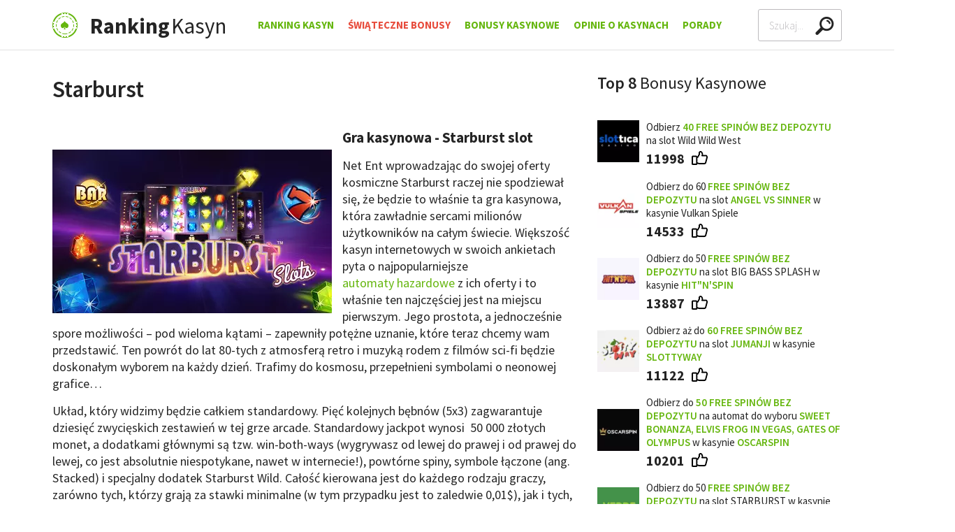

--- FILE ---
content_type: text/html; charset=utf-8
request_url: https://www3.ranking-kasyn.com/starburst-gra-kasynowa
body_size: 12122
content:
<!doctype html><html lang="pl"><head><meta charset="utf-8"><title>Starburst - opis gry kasynowej</title><meta name="viewport" content="width=device-width,user-scalable=0,minimum-scale=1"><meta name="description" content="Prezentujemy zasady gry kasynowej Starburst slot oraz ranking najlepszych kasyn online, w których zagrasz bez depozytu i bez rejestracji za wirtualną walutę i to po polsku. Tylko sprawdzone przez naszych ekspertów i rekomendowane kasyna online."><link rel="canonical" href="https://www3.ranking-kasyn.com/starburst-gra-kasynowa"><link rel="stylesheet" href="dist/header.css"><link rel="stylesheet" href="dist/main.css" media="print" onload="this.media='all'; this.onload=null;"><link href="//fonts.googleapis.com" rel="preconnect" crossorigin></head><body><div class="s-page"><header class="js-sticky"><div class="s-wrapper"><div class="c-header"><a href="/" class="c-header__logo c-logo"><img loading="lazy" alt="Ranking Kasyn" class="c-ico" src="img/default/logo.png" width="36" height="36"> <span><strong>Ranking</strong>Kasyn</span></a><ul class="c-header__nav c-nav" id="nav"><li><a href="/">Ranking Kasyn</a></li><li><a href="/bonusy-swiateczne" style="color: #e74c3c">Świąteczne Bonusy</a><div class="js-toggle"></div><ul class="js-display-delay" style="display: none;"><li class="c-box c-box--nav"><a href="/bonusy-swiateczne" class="button black large block">Zobacz wszystkie Świąteczne Bonusy</a></li></ul></li><li><a href="/bonusy-kasynowe">Bonusy Kasynowe</a><div class="js-toggle"></div><ul class="js-display-delay" style="display: none;"><li><a href="/zarejestruj-sie-i-odbierz-30-fs-bez-depozytu-z-slotoro"><picture><source srcset="assets/30-free-spinow-bez-depozytu-na-joker-stoker-w-slotoro-100x76.webp" type="image/webp"><img loading="lazy" src="assets/30-free-spinow-bez-depozytu-na-joker-stoker-w-slotoro-100x76.jpg" alt="30 free spinów bez depozytu na Joker Stoker w Slotoro" width="100" height="76"></picture><p><strong>30 free spinów bez depozytu</strong> na Joker Stoker w <strong>Slotoro</strong></p></a></li><li><a href="/odbierz-60-free-spins-za-potwierdzenie-numeru-telefonu"><picture><source srcset="assets/60-free-spins-bez-depozytu-na-slot-angel-vs-sinner-w-vulkan-spiele-100x76.webp" type="image/webp"><img loading="lazy" src="assets/60-free-spins-bez-depozytu-na-slot-angel-vs-sinner-w-vulkan-spiele-100x76.jpg" alt="60 free spins bez depozytu na slot Angel vs Sinner w Vulkan Spiele" width="100" height="76"></picture><p><strong>Bonus bez depozytu</strong> - 60 free spinów w <strong>Vulkan Spiele</strong></p></a></li><li><a href="/tylko-u-nas-15-darmowych-spins-od-dragonslots"><picture><source srcset="assets/bonus-bez-depozytu-w-e-kasynie-dragon-slots-100x76.webp" type="image/webp"><img loading="lazy" src="assets/bonus-bez-depozytu-w-e-kasynie-dragon-slots-100x76.jpg" alt="Bonus bez depozytu w e-kasynie Dragon Slots" width="100" height="76"></picture><p><strong>15 free spins bez depozytu</strong> w e-kasynie <strong>DragonSlots</strong></p></a></li><li><a href="/60-free-spins-bez-depozytu-w-jumanji-w-slottyway"><picture><source srcset="assets/60-free-spins-bez-depozytu-w-jumanji-w-kasynie-slottyway-online-100x76.webp" type="image/webp"><img loading="lazy" src="assets/60-free-spins-bez-depozytu-w-jumanji-w-kasynie-slottyway-online-100x76.jpg" alt="60 free spins bez depozytu w Jumanji w kasynie Slottyway online" width="100" height="76"></picture><p><strong>60 free spins bez depozytu</strong> w Jumanji w kasynie <strong>Slottyway</strong></p></a></li><li><a href="/bonus-exclusive-20-free-spins-w-ritzocasino"><picture><source srcset="assets/bonus-bez-depozytu-w-e-kasynie-ritzo-100x76.webp" type="image/webp"><img loading="lazy" src="assets/bonus-bez-depozytu-w-e-kasynie-ritzo-100x76.jpg" alt="Bonus bez depozytu w e-kasynie Ritzo" width="100" height="76"></picture><p><strong>20 darmowych spins bez depozytu</strong> w e-kasynie <strong>Ritzo</strong></p></a></li><li class="c-box c-box--nav"><a href="/bonusy-kasynowe" class="button black large block">Zobacz wszystkie bonusy</a></li></ul></li><li><a href="/kasyna-opinie">Opinie o Kasynach</a><div class="js-toggle"></div><ul class="js-display-delay" style="display: none;"><li><a href="/kasyno-internetowe-gemslots-opinie-ekspertow-i-graczy"><picture><source srcset="assets/tlo-kasyna-slots-gem-100.webp" type="image/webp"><img loading="lazy" src="assets/tlo-kasyna-slots-gem-100.jpg" alt="tło kasyna Slots Gem" width="100" height="77"></picture><span>Slots Gem - opinie ekspertów i graczy</span></a></li><li><a href="/kasyno-internetowe-vulkan-vegas-opinie-ekspertow-i-graczy"><picture><source srcset="assets/tlo-kasyna-vulkan-vegas-100.webp" type="image/webp"><img loading="lazy" src="assets/tlo-kasyna-vulkan-vegas-100.jpg" alt="Tło kasyna Vulkan Vegas" width="100" height="77"></picture><span>Vulkan Vegas - opinie ekspertów i graczy</span></a></li><li><a href="/kasyno-internetowe-slotoro-opinie-ekspertow-i-graczy"><picture><source srcset="assets/tlo-kasyna-slotoro-100.webp" type="image/webp"><img loading="lazy" src="assets/tlo-kasyna-slotoro-100.jpg" alt="tło kasyna Slotoro" width="100" height="77"></picture><span>Slotoro - opinie ekspertów i graczy</span></a></li><li><a href="/kasyno-internetowe-20bet-opinie-ekspertow-i-graczy"><picture><source srcset="assets/tlo-kasyna-20bet-100.webp" type="image/webp"><img loading="lazy" src="assets/tlo-kasyna-20bet-100.jpg" alt="tło kasyna 20bet" width="100" height="77"></picture><span>20bet - opinie ekspertów i graczy</span></a></li><li><a href="/kasyno-internetowe-hitnspin-opinie-ekspertow-i-graczy"><picture><source srcset="assets/tlo-kasyna-hitnspin-100.webp" type="image/webp"><img loading="lazy" src="assets/tlo-kasyna-hitnspin-100.jpg" alt="tło kasyna Hitnspin" width="100" height="77"></picture><span>Hit&#x27;n&#x27;Spin - opinie ekspertów i graczy</span></a></li><li class="c-box c-box--nav"><a href="/kasyna-opinie" class="button black large block">Zobacz wszystkie opinie</a></li></ul></li><li><a href="/porady-kasynowe">Porady</a><div class="js-toggle"></div><ul class="js-display-delay" style="display: none;"><li><a href="/metody-platnosci">Metody płatności w kasynie</a></li><li><a href="/zasady-gry-w-kasynie-online-dla-poczatkujacych">Słownik Pojęć Kasynowych</a></li><li><a href="/kasyna-naziemne">Kasyna naziemne</a></li><li><a href="/uzaleznienie-od-hazardu">Hazard - uzależnienie</a></li><li><a href="/legalne-kasyno-w-internecie">Legalne kasyno online</a></li><li><a href="/bezpieczne-kasyno-internetowe">Bezpieczne kasyno internetowe</a></li><li><a href="/podatek-od-gier-w-kasynie-podatek-od-wygranej">Podatek od wygranej</a></li><li><a href="/logowanie-w-kasynie-online">Jak się zarejestrować?</a></li><li><a href="/kasyna-mobilne">Kasyna mobilne</a></li><li><a href="/regulamin-w-kasynie-online">Regulamin kasyn online</a></li><li><a href="/filmy-o-hazardzie-w-ranking-kasyn">Filmy</a></li><li><a href="/vpn-i-kasyna-online">VPN i kasyna online</a></li><li><a href="/czy-kasyno-online-moze-zbankrutowac">Bankructwo kasyna</a></li><li><a href="/jak-uniknac-konfiskaty-wygranej-prze-kasyno">Konfiskata w kasynie</a></li><li><a href="/konsekwencje-rejestracji-z-falszywymi-danymi-w-kasynie-online">Fałszywe dane przy rejestracji</a></li><li><a href="/kasyna-internetowe-vr-wirtualna-rzeczywistosc">Kasyno VR</a></li><li><a href="/mity-i-fakty-o-hazardzie-online">Hazard - mity i fakty</a></li><li><a href="/alternatywy-dla-betgames-od-sts">Betgames od STS</a></li><li><a href="/kasyno-online-bez-podatku">Kasyno bez podatku</a></li><li><a href="/wyplacalne-kasyna-internetowe">Wypłacalność kasyn</a></li><li><a href="/100-sposobow-na-wygrana-w-hazardzie">100 sposobów na wygraną</a></li><li><a href="/15-trikow-hazardowych-ktore-naprawde-dzialaja">15 trików hazardowych</a></li><li><a href="/trzy-fakty-o-licencjach-hazardowych-dla-kasyn-online">Licencje dla kasyn online</a></li><li><a href="/kasyno-online-mnie-oszukalo-gdzie-to-zglosic">Gdy kasyno oszuka</a></li><li><a href="/czy-bycie-krupierem-w-kasynie-jest-ekscytujace">O pracy krupiera</a></li><li><a href="/najwieksi-zwyciezcy-w-kasynach-i-co-sie-z-nimi-stalo">Największe wygrane</a></li><li><a href="/dlaczego-hazardzisci-zawsze-przegrywaja">Dlaczego przegrywają?</a></li><li><a href="/psychologia-w-kasynie-jaka-jest-przewaga-kasyna">Triki psychologiczne stosowane przez kasyna</a></li><li><a href="/jakim-typem-hazardzisty-jestes-w-kasynie-online">Hazardzista czyli kto?</a></li><li><a href="/co-rozumieja-kasynowi-gracze-czego-nie-rozumiesz-ty">Prawdziwy gracz</a></li><li><a href="/7-niegrzecznych-rzeczy-ktore-mozesz-zrobic-na-automacie">Kasynowe faux pas</a></li><li><a href="/kim-to-jest-gracz-high-roller-i-jak-nim-zostac">Gracz High Roller</a></li><li><a href="/co-zrobic-gdy-kasyno-online-zablokuje-ci-konto">Blokada konta w kasynie</a></li><li><a href="/jak-dzialaja-turnieje-kasynowe">Turnieje kasynowe</a></li><li><a href="/popularni-producenci-automatow-kasynowych-online">Producenci gier kasynowych</a></li><li><a href="/gry-kasynowe">Gry Hazardowe</a></li></ul></li></ul><div class="c-header__search"><form class="c-search" id="js-search"><label class="sr color-yellow-1" for="search-header-input">Search</label><div class="c-search__input"><input type="text" placeholder="Szukaj..." name="q" id="search-header-input" autocomplete="off"><div class="c-search__clear js-clear"></div><div class="c-search__list js-list" id="searchHeaderList"><div class="c-loader js-loader"></div><ul class="padding js-results"></ul></div></div></form></div><div class="c-header__menu"><a href="#" class="button basic js-toggle" data-toggle="nav" data-toggle-class="true" data-overflow="false"><span>Menu</span></a></div></div></div></header><main class="s-main"><div class="s-wrapper"><div class="s-content s-content--subpage"><article><div class="c-heading"><h1>Starburst</h1></div><div class="s-article margin-top"><p><picture><source srcset="assets/starburst-darmowe-slot.webp" type="image/webp"><img class="align-left margin-top" title="Starburst darmowe slot" src="assets/starburst-darmowe-slot.jpg" alt="Starburst darmowe slot" width="400" height="234"></picture></p><h2>Gra kasynowa - Starburst slot</h2><p>Net Ent wprowadzając do swojej oferty kosmiczne Starburst raczej nie spodziewał się, że będzie to właśnie ta gra kasynowa, która zawładnie sercami milionów użytkowników na całym świecie. Większość kasyn internetowych w swoich ankietach pyta o najpopularniejsze <a href="https://www.ranking-kasyn.com/automaty-hazardowe-do-gier-online">automaty hazardowe</a> z ich oferty i to właśnie ten najczęściej jest na miejscu pierwszym. Jego prostota, a jednocześnie spore możliwości – pod wieloma kątami – zapewniły potężne uznanie, które teraz chcemy wam przedstawić. Ten powrót do lat 80-tych z atmosferą retro i muzyką rodem z filmów sci-fi będzie doskonałym wyborem na każdy dzień. Trafimy do kosmosu, przepełnieni symbolami o neonowej grafice…</p><p>Układ, który widzimy będzie całkiem standardowy. Pięć kolejnych bębnów (5x3) zagwarantuje dziesięć zwycięskich zestawień w tej grze arcade. Standardowy jackpot wynosi  50 000 złotych monet, a dodatkami głównymi są tzw. win-both-ways (wygrywasz od lewej do prawej i od prawej do lewej, co jest absolutnie niespotykane, nawet w internecie!), powtórne spiny, symbole łączone (ang. Stacked) i specjalny dodatek Starburst Wild. Całość kierowana jest do każdego rodzaju graczy, zarówno tych, którzy grają za stawki minimalne (w tym przypadku jest to zaledwie 0,01$), jak i tych, którzy preferują mocniejszy wkład na daną linię (1$). Przy dziesięciu układach daje to tym samym możliwość typowania w zasięgu od 0,1$ nawet do 100$, co bez wątpienia i najmniejszego problemu was zadowoli. Ten powrót do lat 80-tych i jednorękich bandytów, klasycznych symboli, gwiazd, BAR-ów i siódemek, przekonuje  od samego początku. Jest prosto, ale zabawnie, z nutką dużych wygranych w wysokości nawet kilkuset euro, jedynie za trafienie czterech jednakowych znaków. To także jedna z możliwości, które bardzo znacząco rekompensują klasyczny układ gierki. Procent zwrotu do gracza (RTP) wynosi 96,1, co czyni ten tytuł pozycją o niskim ryzyku straty, z której skorzystać co najmniej jeden raz powinien każdy z graczy i fanów rozrywki w internecie. Po tym artykułem znajdziesz listę najlepszych kasyn rekomendowanych przez nasz ranking kasyn online. Zajrzyj do recenzji wybranego kasyna, a tam zobaczych gry kasynowe, które dany podmiot posiada w swojej ofercie.</p><h2>Starburst za darmo - free spiny</h2><p>O ile sama rozgrywka nie różni się tutaj od tych, które uzyskujemy na co dzień, to Starburst mimo wszystko zyskał miano najpopularniejszej wśród polskojęzycznych graczy. A wszystko to nawet mimo faktu, że slot nie jest progresywny w kontekście wygranych i nie zawiera jackpotów na poziomie wielu milionów, czy jednak w istocie sprawia to, że z gry rezygnują łowcy wielkich wygranych? Niekoniecznie. Aby zgarnąć nawet kilkadziesiąt tysięcy za jednym tylko przyciskiem, trzeba spróbować. W podjęciu decyzji, że warto, pomaga kilka osobnych czynników, które częściowo już opisaliśmy, ale które jeszcze dodatkowo rozwiniemy. Nie ulega wszak wątpliwościom, że trzeba to przetestować samemu, w czym mogą pomóc wersje darmowe. Starburst bowiem zezwala na grę kasynową za wirtualną walutę (zależne od strony i kasyna), gdzie sprawdzimy mechanizm, system obstawiania, porównamy przedstawione RTP na poziomie 96%, przyjrzymy się grafice, kosmicznej muzyce i neonowym kolorom, występującym dosłownie wszędzie tam, gdzie spojrzymy. Ten klimat podróży międzyplanetarnych zawsze dobrze się kojarzył, zatem jeśli uda się przy tym wygrać, jedynie rozwiniemy ciepłe myśli o takiej możliwości.</p><p><picture><source srcset="assets/podglad-ekranu-gry-starburst.webp" type="image/webp"><img class="align-right" title="Podgląd ekranu gry starburst" src="assets/podglad-ekranu-gry-starburst.jpg" alt="Podgląd ekranu gry starburst" width="400" height="225"></picture>Ale w porządku. Czym jeszcze przekona nas Starburst? Jaki aspekt zadziała na wyobraźnie, wyróżnia od konkurencji? Bo przecież mamy w co grać, wszędzie pojawiają się nowinki, które chcą podbić serca zainteresowanych. Skupiamy się zatem na daniu głównym, którym są także symbole Wild, bardzo interesujące. Dodatek Free Spinów jest tu jedną z ciekawszych opcji, która znacząco wydłuża rozgrywkę i przede wszystkim, oddaje nam bardzo ciekawe opcje dużych wygranych. Te symbole Wild, które pojawiają się na trzech środkowych bębnach, tj. 2,3 i 4 (na dwóch z brzegu nie występują, tj. na 1 i 5) będą się rozwijać i pokazywać na wszystkich dalszych polach (w jednej kolumnie, zajmując wszystkie trzy). By było ciekawiej, opisywane symbole nie tylko zastąpią wszystkie inne, ale także zagwarantują ponowne spiny za każdym razem, gdy pojawią się na planszy. Jeśli pojawią się podczas fazy tzw. re-spinu, będą się rozrastać dalej, aż do maksymalnej liczby trzech. Free Spiny zawsze rozgrywane są za stawkę z poprzedniego rozdania, tym samym możemy zaoszczędzić naprawdę duże pieniądze. Przy takim procesie utrzymujemy unikalną szansę powiększenia wygranych, w tym przypadku nawet za darmo. A jak zaznaczyliśmy trochę wyżej, wystarczą cztery symbole w linii (od lewej do prawej lub na odwrót) i już wygramy sporo hajsu. Rekompensuje to całkowicie brak progresywnego jackpota, który posiadaja inne gry kasynowe.</p><h2>Eksperci rankingu kasyn online sprawdzili wersję mobilną slotu</h2><p>Czy zagracie w wersje mobilne? Tak, naturalnie. I nie będzie to szczególnie trudne. Net Ent widząc sukces swojej propozycji, niemal natychmiastowo dostosowali ją do urządzeń z systemem iOS oraz z  Androidem. Tym samym jedyne czego potrzebujecie, to odpowiedni tablet bądź smartfon i dostęp do internetu. Ważne jest, by był stabilny i się nie rozłączał, dlatego czasem lepiej nie ryzykować i nie rozpoczynać gry, gdy jesteście w połowie drogi, bądź przejeżdżacie przez mocno zalesiony obszar. Pozwoli to uniknąć nieprzyjemności. Oczywiście takie drobne ostrzeżenie nie powinno zniechęcać, rozgrywka mobilna staje się coraz bardziej popularna i bezpieczna, jeśli zatem macie taką ochotę – lub nie możecie grać stacjonarnie z domu z różnych powodów – spróbujcie już dziś. Wersja na takie urządzenia jest doskonale skalibrowana, działa odpowiednio, a grafika nie ustępuje wersji, którą poznacie z komputerów. Jej przeniesienie na smartfona jest zwyczajnie perfekcyjne.</p><h2>Linie, stawki i wygrane w Starburst online</h2><p>W krótkim podsumowaniu przygotowanym przez nasz ranking kasyn online, musimy zaznaczyć kilka oczywistych rzeczy. Procent zwrotu stoi na właściwym poziomie i wynosi przeszło 96,1 procenta. Otrzymamy mechanizm bazujący na pięciu bębnach, a każdy z nich opiera się na trzech kolumnach. Jest dziesięć linii, które mogą zapewnić sukces i to my wybieramy na ile z nich chcemy postawić, jak również jaka to będzie stawka. Możemy także zdecydować, czy gramy sami, czy zostawiamy wszystko automatowi (możliwy sukces będzie taki sam, wygrane również). System re-spinów i symboli Wild stoi na bardzo wysokim poziomie, świetnie się łączy i buduję napięcie, które ostatecznie zapewni nam 50 000 kredytów (złotych monet), co daje dobry wynik, nawet mimo jackpota progresywnego, który obserwujemy w takich pozycjach jak Mega Fortune, Mega Moolah, Arabian Nights czy szczególnie w tym roku The Dark Knight. Motywem wpływającym na większość decyzji jest opcja wygrywania z obu stron gry oraz duże wygrane, uzyskane małym kosztem, tj. już przy zgarnięciu tylko czterech symboli w rzędzie. Wszystko to sprawia, że Starburst stał się nie tylko opcją dobrą, ale już w tej chwili klasykiem. Jeśli zatem cenicie sobie jednorękich bandytów, ale jednocześnie chcielibyście to połączyć z nowoczesnym i szybkim wyglądem, który podrasowany jest świetną nutą, spójrzcie na ofertę Net Ent i spróbujcie swoich sił w tej chwili. Jak zaznacza każdy recenzent: trzeba spróbować tą grę kasynową choć jeden raz.</p></div><div class="c-review c-review--with-title-oneline margin-top"><div><h2 class="no-transform large">Starburst</h2></div><div class="c-review__value"><span>4.8</span>/5</div><div class="c-review__rating c-rating c-rating--green"><div class="c-rating__progress" style="width: 96.0%;"></div></div></div><div id="js-game-target"><picture><source srcset="assets/gra-hazardowa-za-darmo-starburst-740.webp" type="image/webp"><img style="width:100%" src="assets/gra-hazardowa-za-darmo-starburst-740.jpg" alt="Gra hazardowa za darmo Starburst" width="740" height="555"></picture></div></article><aside class="s-aside js-sticky"><div><div class="c-heading"><h2>Top 8 <span>Bonusy Kasynowe</span></h2></div></div><ul class="s-payments"><li class="c-payment"><div class="c-payment__image"><a href="/odbierz-bonus/slottica" target="_blank" rel="nofollow"><picture><source srcset="assets/kasyno-online-slottica-90x90.webp" type="image/webp"><img src="assets/kasyno-online-slottica-90x90.png" alt="Kasyno online Slottica" width="90" height="90"></picture></a></div><div class="c-payment__title"><a href="/odbierz-bonus/slottica" target="_blank" rel="nofollow">Odbierz <strong>40 free spinów bez depozytu</strong> na slot Wild Wild West</a></div><div class="c-payment__likes"><a class="button basic icon" href="#"><span>11998</span> <img class="c-ico" alt="likes" src="img/default/ico-hand-1-black.png"></a></div></li><li class="c-payment"><div class="c-payment__image"><a href="/odbierz-bonus/vulkan-spiele" target="_blank" rel="nofollow"><picture><source srcset="assets/kasyno-online-vulkan-spiele-90x90.webp" type="image/webp"><img src="assets/kasyno-online-vulkan-spiele-90x90.png" alt="Kasyno Online Vulkan Spiele" width="90" height="90"></picture></a></div><div class="c-payment__title"><a href="/odbierz-bonus/vulkan-spiele" target="_blank" rel="nofollow">Odbierz do 60 <strong>free spinów bez depozytu </strong>na slot <strong>Angel vs Sinner </strong>w kasynie Vulkan Spiele<strong><br></strong></a></div><div class="c-payment__likes"><a class="button basic icon" href="#"><span>14533</span> <img class="c-ico" alt="likes" src="img/default/ico-hand-1-black.png"></a></div></li><li class="c-payment"><div class="c-payment__image"><a href="/odbierz-bonus/hitnspin" target="_blank" rel="nofollow"><picture><source srcset="assets/kasyno-online-hit-n-spin-90x90.webp" type="image/webp"><img src="assets/kasyno-online-hit-n-spin-90x90.png" alt="Kasyno online Hit'n'Spin" width="90" height="90"></picture></a></div><div class="c-payment__title"><a href="/odbierz-bonus/hitnspin" target="_blank" rel="nofollow">Odbierz do 50 <strong>free spinów bez depozytu </strong>na slot BIG BASS SPLASH w kasynie <strong>Hit"n'Spin</strong></a></div><div class="c-payment__likes"><a class="button basic icon" href="#"><span>13887</span> <img class="c-ico" alt="likes" src="img/default/ico-hand-1-black.png"></a></div></li><li class="c-payment"><div class="c-payment__image"><a href="/odbierz-bonus/slottyway" target="_blank" rel="nofollow"><picture><source srcset="assets/kasyno-online-slottyway-90x90.webp" type="image/webp"><img src="assets/kasyno-online-slottyway-90x90.png" alt="Kasyno online SlottyWay" width="90" height="90"></picture></a></div><div class="c-payment__title"><a href="/odbierz-bonus/slottyway" target="_blank" rel="nofollow">Odbierz aż do <strong>60</strong> <strong>free spinów bez depozytu </strong>na slot <strong>Jumanji</strong> w kasynie <strong>SlottyWay</strong></a></div><div class="c-payment__likes"><a class="button basic icon" href="#"><span>11122</span> <img class="c-ico" alt="likes" src="img/default/ico-hand-1-black.png"></a></div></li><li class="c-payment"><div class="c-payment__image"><a href="/odbierz-bonus/oscarspin" target="_blank" rel="nofollow"><picture><source srcset="assets/kasyno-online-oscarspin-90x90.webp" type="image/webp"><img src="assets/kasyno-online-oscarspin-90x90.png" alt="Kasyno online Oscarspin" width="90" height="90"></picture></a></div><div class="c-payment__title"><a href="/odbierz-bonus/oscarspin" target="_blank" rel="nofollow">Odbierz do <strong>50</strong> <strong>free spinów bez depozytu </strong>na automat do wyboru <strong>Sweet Bonanza, Elvis Frog in Vegas, Gates of Olympus</strong> w kasynie <strong>Oscarspin</strong></a></div><div class="c-payment__likes"><a class="button basic icon" href="#"><span>10201</span> <img class="c-ico" alt="likes" src="img/default/ico-hand-1-black.png"></a></div></li><li class="c-payment"><div class="c-payment__image"><a href="/odbierz-bonus/verde" target="_blank" rel="nofollow"><picture><source srcset="assets/kasyno-online-verde-casino-90x90.webp" type="image/webp"><img src="assets/kasyno-online-verde-casino-90x90.png" alt="Kasyno online Verde Casino" width="90" height="90"></picture></a></div><div class="c-payment__title"><a href="/odbierz-bonus/verde" target="_blank" rel="nofollow">Odbierz do 50 <strong>free spinów bez depozytu </strong>na slot STARBURST w kasynie <strong>Verde</strong></a></div><div class="c-payment__likes"><a class="button basic icon" href="#"><span>9433</span> <img class="c-ico" alt="likes" src="img/default/ico-hand-1-black.png"></a></div></li><li class="c-payment"><div class="c-payment__image"><a href="/odbierz-bonus/vulkan-vegas" target="_blank" rel="nofollow"><picture><source srcset="assets/kasyno-online-vulkan-vegas-90x90.webp" type="image/webp"><img src="assets/kasyno-online-vulkan-vegas-90x90.png" alt="Kasyno online Vulkan Vegas" width="90" height="90"></picture></a></div><div class="c-payment__title"><a href="/odbierz-bonus/vulkan-vegas" target="_blank" rel="nofollow">Odbierz <strong>50 free spinów bez depozytu</strong> na slot Book of Dead</a></div><div class="c-payment__likes"><a class="button basic icon" href="#"><span>9309</span> <img class="c-ico" alt="likes" src="img/default/ico-hand-1-black.png"></a></div></li><li class="c-payment"><div class="c-payment__image"><a href="/odbierz-bonus/ice" target="_blank" rel="nofollow"><picture><source srcset="assets/kasyno-online-ice-casino-90x90.webp" type="image/webp"><img src="assets/kasyno-online-ice-casino-90x90.png" alt="Kasyno online Ice Casino" width="90" height="90"></picture></a></div><div class="c-payment__title"><a href="/odbierz-bonus/ice" target="_blank" rel="nofollow">Odbierz do 50 <strong>free spinów bez depozytu </strong>na slot <strong>Fire Joker</strong> w kasynie <strong>Ice Casino<br></strong></a></div><div class="c-payment__likes"><a class="button basic icon" href="#"><span>8840</span> <img class="c-ico" alt="likes" src="img/default/ico-hand-1-black.png"></a></div></li></ul><div><div class="c-heading"><h2>Najnowsze <span>artykuły</span></h2></div></div><ul class="s-categories s-categories--small"><li><a href="/kasyno-internetowe-goldzino-opinie-ekspertow-i-graczy"><picture><source srcset="assets/kasyno-internetowe-goldzino-opinie-ekspertow-i-graczy-165x165.webp" type="image/webp"><img loading="lazy" src="assets/kasyno-internetowe-goldzino-opinie-ekspertow-i-graczy-165x165.jpg" alt="Kasyno Internetowe GoldZino - opinie ekspertów i graczy" width="165" height="165"></picture>🎖 Kasyno Internetowe GoldZino - opinie ekspertów i graczy</a></li><li><a href="/top-bonusy-w-e-kasynie-spinbetter"><picture><source srcset="assets/top-bonusy-w-e-kasynie-spinbetter-165x165.webp" type="image/webp"><img loading="lazy" src="assets/top-bonusy-w-e-kasynie-spinbetter-165x165.jpg" alt="Top bonusy w e-kasynie SpinBetter" width="165" height="165"></picture>🏅 Top bonusy w e-kasynie SpinBetter | 2026 Styczeń</a></li><li><a href="/top-bonusy-w-e-kasynie-goldzino"><picture><source srcset="assets/top-bonusy-w-e-kasynie-goldzino-165x165.webp" type="image/webp"><img loading="lazy" src="assets/top-bonusy-w-e-kasynie-goldzino-165x165.jpg" alt="Top bonusy w e-kasynie GoldZino" width="165" height="165"></picture>🏅 Top bonusy w e-kasynie GoldZino | 2026 Styczeń</a></li><li><a href="/bonus-za-rejestracje-na-nowy-rok-2026-do-4000-zl"><picture><source srcset="assets/bonus-za-rejestracje-na-nowy-rok-2026-do-4000-zl-165x165.webp" type="image/webp"><img loading="lazy" src="assets/bonus-za-rejestracje-na-nowy-rok-2026-do-4000-zl-165x165.jpg" alt="Bonus za rejestrację na Nowy Rok 2026 do 4000 zł" width="165" height="165"></picture>🎁 Bonus za rejestrację na Nowy Rok do 4000 zł z DragonSlots</a></li><li><a href="/masz-ochote-na-uklad-zgarnij-spersonalizowany-bonus"><picture><source srcset="assets/masz-ochote-na-uklad-zgarnij-spersonalizowany-bonus-165x165.webp" type="image/webp"><img loading="lazy" src="assets/masz-ochote-na-uklad-zgarnij-spersonalizowany-bonus-165x165.jpg" alt="Masz ochotę na układ? Zgarnij spersonalizowany bonus" width="165" height="165"></picture>🤓 Spersonalizowany bonus kasynowy w Jokery</a></li><li><a href="/styczniowy-bonus-120-do-60-free-spins-z-vulkanspiele"><picture><source srcset="assets/styczniowy-bonus-120-do-60-free-spins-z-vulkanspiele-165x165.webp" type="image/webp"><img loading="lazy" src="assets/styczniowy-bonus-120-do-60-free-spins-z-vulkanspiele-165x165.jpg" alt="Styczniowy bonus 120% do 60 Free spins z VulkanSpiele" width="165" height="165"></picture>🎁 Styczniowy bonus 120% do 60 Free spins z VulkanSpiele</a></li></ul></aside></div></div><div class="c-tab"><div class="c-tab__items"><div class="s-wrapper"><div class="c-carousel"><div class="js-width"><div class="c-carousel__items"><div class="c-tab__item is-opened js-tab-reset js-toggle c-carousel__item" data-toggle="newarticles" data-hide="js-tab-reset" data-add-class="true" data-overflow="false">Najnowsze artykuły</div><div class="c-tab__item js-tab-reset js-toggle c-carousel__item" data-toggle="topbonuses" data-hide="js-tab-reset" data-add-class="true" data-overflow="false">Top Bonusy</div><a class="c-tab__item js-tab-reset c-carousel__item" href="/kasyna-opinie">Opinie o kasynach</a> <a class="c-tab__item js-tab-reset c-carousel__item" href="/">Ranking kasyn</a></div></div></div></div></div><div class="c-tab__content js-tab-reset is-opened" id="newarticles"><div class="s-wrapper"><div class="c-carousel c-carousel--tabs js-carousel" data-items="carousel-items-1"><div class="js-width"><div class="c-carousel__items" id="carousel-items-1" data-dots="carousel-dots-1" data-auto="false"><div class="c-carousel__item c-featured"><div class="c-featured__image"><a href="/kasyno-internetowe-goldzino-opinie-ekspertow-i-graczy"><picture><source srcset="assets/kasyno-internetowe-goldzino-opinie-ekspertow-i-graczy-165x165.webp" type="image/webp"><img loading="lazy" src="assets/kasyno-internetowe-goldzino-opinie-ekspertow-i-graczy-165x165.jpg" alt="Kasyno Internetowe GoldZino - opinie ekspertów i graczy" width="165" height="165"></picture></a></div><div class="c-featured__content"><h3><a href="/kasyno-internetowe-goldzino-opinie-ekspertow-i-graczy">🎖 Kasyno Internetowe GoldZino - opinie ekspertów i graczy</a></h3></div></div><div class="c-carousel__item c-featured"><div class="c-featured__image"><a href="/top-bonusy-w-e-kasynie-spinbetter"><picture><source srcset="assets/top-bonusy-w-e-kasynie-spinbetter-165x165.webp" type="image/webp"><img loading="lazy" src="assets/top-bonusy-w-e-kasynie-spinbetter-165x165.jpg" alt="Top bonusy w e-kasynie SpinBetter" width="165" height="165"></picture></a></div><div class="c-featured__content"><h3><a href="/top-bonusy-w-e-kasynie-spinbetter">🏅 Top bonusy w e-kasynie SpinBetter | 2026 Styczeń</a></h3></div></div><div class="c-carousel__item c-featured"><div class="c-featured__image"><a href="/top-bonusy-w-e-kasynie-goldzino"><picture><source srcset="assets/top-bonusy-w-e-kasynie-goldzino-165x165.webp" type="image/webp"><img loading="lazy" src="assets/top-bonusy-w-e-kasynie-goldzino-165x165.jpg" alt="Top bonusy w e-kasynie GoldZino" width="165" height="165"></picture></a></div><div class="c-featured__content"><h3><a href="/top-bonusy-w-e-kasynie-goldzino">🏅 Top bonusy w e-kasynie GoldZino | 2026 Styczeń</a></h3></div></div><div class="c-carousel__item c-featured"><div class="c-featured__image"><a href="/bonus-za-rejestracje-na-nowy-rok-2026-do-4000-zl"><picture><source srcset="assets/bonus-za-rejestracje-na-nowy-rok-2026-do-4000-zl-165x165.webp" type="image/webp"><img loading="lazy" src="assets/bonus-za-rejestracje-na-nowy-rok-2026-do-4000-zl-165x165.jpg" alt="Bonus za rejestrację na Nowy Rok 2026 do 4000 zł" width="165" height="165"></picture></a></div><div class="c-featured__content"><h3><a href="/bonus-za-rejestracje-na-nowy-rok-2026-do-4000-zl">🎁 Bonus za rejestrację na Nowy Rok do 4000 zł z DragonSlots</a></h3></div></div><div class="c-carousel__item c-featured"><div class="c-featured__image"><a href="/masz-ochote-na-uklad-zgarnij-spersonalizowany-bonus"><picture><source srcset="assets/masz-ochote-na-uklad-zgarnij-spersonalizowany-bonus-165x165.webp" type="image/webp"><img loading="lazy" src="assets/masz-ochote-na-uklad-zgarnij-spersonalizowany-bonus-165x165.jpg" alt="Masz ochotę na układ? Zgarnij spersonalizowany bonus" width="165" height="165"></picture></a></div><div class="c-featured__content"><h3><a href="/masz-ochote-na-uklad-zgarnij-spersonalizowany-bonus">🤓 Spersonalizowany bonus kasynowy w Jokery</a></h3></div></div><div class="c-carousel__item c-featured"><div class="c-featured__image"><a href="/styczniowy-bonus-120-do-60-free-spins-z-vulkanspiele"><picture><source srcset="assets/styczniowy-bonus-120-do-60-free-spins-z-vulkanspiele-165x165.webp" type="image/webp"><img loading="lazy" src="assets/styczniowy-bonus-120-do-60-free-spins-z-vulkanspiele-165x165.jpg" alt="Styczniowy bonus 120% do 60 Free spins z VulkanSpiele" width="165" height="165"></picture></a></div><div class="c-featured__content"><h3><a href="/styczniowy-bonus-120-do-60-free-spins-z-vulkanspiele">🎁 Styczniowy bonus 120% do 60 Free spins z VulkanSpiele</a></h3></div></div><div class="c-carousel__item c-featured"><div class="c-featured__image"><a href="/promocja-bgaming-millions-of-drops-mystic-fortune"><picture><source srcset="assets/promocja-bgaming-millions-of-drops-mystic-fortune-165x165.webp" type="image/webp"><img loading="lazy" src="assets/promocja-bgaming-millions-of-drops-mystic-fortune-165x165.jpg" alt="Promocja BGaming Millions of Drops: Mystic Fortune" width="165" height="165"></picture></a></div><div class="c-featured__content"><h3><a href="/promocja-bgaming-millions-of-drops-mystic-fortune">🤓 Promocja BGaming Millions of Drops w Jokery</a></h3></div></div><div class="c-carousel__item c-featured"><div class="c-featured__image"><a href="/zgarnij-1-350-zl-z-bonusem-crab-z-mafiacasino"><picture><source srcset="assets/zgarnij-1-350-zl-z-bonusem-crab-z-mafiacasino-165x165.webp" type="image/webp"><img loading="lazy" src="assets/zgarnij-1-350-zl-z-bonusem-crab-z-mafiacasino-165x165.jpg" alt="Zgarnij 1 350 zł z bonusem crab z MafiaCasino" width="165" height="165"></picture></a></div><div class="c-featured__content"><h3><a href="/zgarnij-1-350-zl-z-bonusem-crab-z-mafiacasino">🎁 Zgarnij 1350 zł i free spiny z Bonusem Crab z MafiaCasino</a></h3></div></div><div class="c-carousel__item c-featured"><div class="c-featured__image"><a href="/dolacz-do-programu-vip-z-mafiacasino"><picture><source srcset="assets/dolacz-do-programu-vip-z-mafiacasino-165x165.webp" type="image/webp"><img loading="lazy" src="assets/dolacz-do-programu-vip-z-mafiacasino-165x165.jpg" alt="Dołącz do Programu VIP z MafiaCasino" width="165" height="165"></picture></a></div><div class="c-featured__content"><h3><a href="/dolacz-do-programu-vip-z-mafiacasino">🎁 Dołącz do Programu VIP z Mafia Casino</a></h3></div></div><div class="c-carousel__item c-featured"><div class="c-featured__image"><a href="/bonus-z-trzecim-depozytem-100-do-2-500-zl-z-goldzino"><picture><source srcset="assets/bonus-z-trzecim-depozytem-100-do-2-500-zl-z-goldzino-165x165.webp" type="image/webp"><img loading="lazy" src="assets/bonus-z-trzecim-depozytem-100-do-2-500-zl-z-goldzino-165x165.jpg" alt="Bonus z trzecim depozytem 100% do 2 500 zł z Goldzino" width="165" height="165"></picture></a></div><div class="c-featured__content"><h3><a href="/bonus-z-trzecim-depozytem-100-do-2-500-zl-z-goldzino">🎁 Bonus z trzecim depozytem z Goldzino - do 2500 zł</a></h3></div></div></div></div><ul class="c-carousel__dots js-dots" id="carousel-dots-1"></ul></div></div></div><div class="c-tab__content js-tab-reset" id="topbonuses"><div class="s-wrapper"><div class="c-carousel c-carousel--tabs js-carousel" data-items="carousel-items-2"><div class="js-width"><div class="c-carousel__items" id="carousel-items-2" data-dots="carousel-dots-2" data-auto="false"><div class="c-carousel__item c-featured"><div class="c-featured__image"><a href="/zarejestruj-sie-i-odbierz-30-fs-bez-depozytu-z-slotoro"><picture><source srcset="assets/30-free-spinow-bez-depozytu-na-joker-stoker-w-slotoro-165x165.webp" type="image/webp"><img loading="lazy" src="assets/30-free-spinow-bez-depozytu-na-joker-stoker-w-slotoro-165x165.jpg" alt="30 free spinów bez depozytu na Joker Stoker w Slotoro" width="165" height="165"></picture></a></div><div class="c-featured__content"><h3><a href="/zarejestruj-sie-i-odbierz-30-fs-bez-depozytu-z-slotoro">Slotoro</a></h3><div class="c-rating c-rating--green"><div class="c-rating__progress" style="width: 100.0%;"></div></div></div></div><div class="c-carousel__item c-featured"><div class="c-featured__image"><a href="/odbierz-60-free-spins-za-potwierdzenie-numeru-telefonu"><picture><source srcset="assets/60-free-spins-bez-depozytu-na-slot-angel-vs-sinner-w-vulkan-spiele-165x165.webp" type="image/webp"><img loading="lazy" src="assets/60-free-spins-bez-depozytu-na-slot-angel-vs-sinner-w-vulkan-spiele-165x165.jpg" alt="60 free spins bez depozytu na slot Angel vs Sinner w Vulkan Spiele" width="165" height="165"></picture></a></div><div class="c-featured__content"><h3><a href="/odbierz-60-free-spins-za-potwierdzenie-numeru-telefonu">Vulkan Spiele</a></h3><div class="c-rating c-rating--green"><div class="c-rating__progress" style="width: 100.0%;"></div></div></div></div><div class="c-carousel__item c-featured"><div class="c-featured__image"><a href="/tylko-u-nas-15-darmowych-spins-od-dragonslots"><picture><source srcset="assets/bonus-bez-depozytu-w-e-kasynie-dragon-slots-165x165.webp" type="image/webp"><img loading="lazy" src="assets/bonus-bez-depozytu-w-e-kasynie-dragon-slots-165x165.jpg" alt="Bonus bez depozytu w e-kasynie Dragon Slots" width="165" height="165"></picture></a></div><div class="c-featured__content"><h3><a href="/tylko-u-nas-15-darmowych-spins-od-dragonslots">Dragon Slots</a></h3><div class="c-rating c-rating--green"><div class="c-rating__progress" style="width: 98.0%;"></div></div></div></div><div class="c-carousel__item c-featured"><div class="c-featured__image"><a href="/60-free-spins-bez-depozytu-w-jumanji-w-slottyway"><picture><source srcset="assets/60-free-spins-bez-depozytu-w-jumanji-w-kasynie-slottyway-online-165x165.webp" type="image/webp"><img loading="lazy" src="assets/60-free-spins-bez-depozytu-w-jumanji-w-kasynie-slottyway-online-165x165.jpg" alt="60 free spins bez depozytu w Jumanji w kasynie Slottyway online" width="165" height="165"></picture></a></div><div class="c-featured__content"><h3><a href="/60-free-spins-bez-depozytu-w-jumanji-w-slottyway">SlottyWay</a></h3><div class="c-rating c-rating--green"><div class="c-rating__progress" style="width: 98.0%;"></div></div></div></div><div class="c-carousel__item c-featured"><div class="c-featured__image"><a href="/bonus-exclusive-20-free-spins-w-ritzocasino"><picture><source srcset="assets/bonus-bez-depozytu-w-e-kasynie-ritzo-165x165.webp" type="image/webp"><img loading="lazy" src="assets/bonus-bez-depozytu-w-e-kasynie-ritzo-165x165.jpg" alt="Bonus bez depozytu w e-kasynie Ritzo" width="165" height="165"></picture></a></div><div class="c-featured__content"><h3><a href="/bonus-exclusive-20-free-spins-w-ritzocasino">Ritzo</a></h3><div class="c-rating c-rating--green"><div class="c-rating__progress" style="width: 98.0%;"></div></div></div></div><div class="c-carousel__item c-featured"><div class="c-featured__image"><a href="/exclusive-50-darmowych-spinow-z-rejestracja-w-icecasino"><picture><source srcset="assets/50-free-spins-bez-depozytu-w-book-of-fallen-w-kasynie-icecasino-165x165.webp" type="image/webp"><img loading="lazy" src="assets/50-free-spins-bez-depozytu-w-book-of-fallen-w-kasynie-icecasino-165x165.jpg" alt="50 free spins bez depozytu w Book of Fallen w kasynie IceCasino" width="165" height="165"></picture></a></div><div class="c-featured__content"><h3><a href="/exclusive-50-darmowych-spinow-z-rejestracja-w-icecasino">IceCasino</a></h3><div class="c-rating c-rating--green"><div class="c-rating__progress" style="width: 98.0%;"></div></div></div></div><div class="c-carousel__item c-featured"><div class="c-featured__image"><a href="/40-free-spins-bez-depozytu-w-wild-wild-west-w-slottica"><picture><source srcset="assets/slottica-bonus-bez-depozytu-na-start-w-kasynie-165x165.webp" type="image/webp"><img loading="lazy" src="assets/slottica-bonus-bez-depozytu-na-start-w-kasynie-165x165.jpg" alt="Slottica - bonus bez depozytu na start w kasynie" width="165" height="165"></picture></a></div><div class="c-featured__content"><h3><a href="/40-free-spins-bez-depozytu-w-wild-wild-west-w-slottica">Slottica</a></h3><div class="c-rating c-rating--green"><div class="c-rating__progress" style="width: 98.0%;"></div></div></div></div><div class="c-carousel__item c-featured"><div class="c-featured__image"><a href="/odbierz-50-free-spins-z-weryfikacja-w-hitnspin"><picture><source srcset="assets/bonus-bez-depozytu-w-hit-n-spin-165x165.webp" type="image/webp"><img loading="lazy" src="assets/bonus-bez-depozytu-w-hit-n-spin-165x165.jpg" alt="Bonus bez depozytu w Hit'n'spin" width="165" height="165"></picture></a></div><div class="c-featured__content"><h3><a href="/odbierz-50-free-spins-z-weryfikacja-w-hitnspin">Hit&#x27;n&#x27;Spin</a></h3><div class="c-rating c-rating--green"><div class="c-rating__progress" style="width: 98.0%;"></div></div></div></div><div class="c-carousel__item c-featured"><div class="c-featured__image"><a href="/bonus-exclusive-50-free-spins-tylko-u-nas"><picture><source srcset="assets/bonus-kasynowy-w-kasynie-on-line-oscarspin-165x165.webp" type="image/webp"><img loading="lazy" src="assets/bonus-kasynowy-w-kasynie-on-line-oscarspin-165x165.jpg" alt="Bonus kasynowy w kasynie on-line OscarSpin" width="165" height="165"></picture></a></div><div class="c-featured__content"><h3><a href="/bonus-exclusive-50-free-spins-tylko-u-nas">Oscarspin</a></h3><div class="c-rating c-rating--green"><div class="c-rating__progress" style="width: 96.0%;"></div></div></div></div><div class="c-carousel__item c-featured"><div class="c-featured__image"><a href="/50-darmowych-spinow-za-rejestracje-w-verdecasino"><picture><source srcset="assets/50-free-spinow-bez-depozytu-na-starburst-w-verde-casino-165x165.webp" type="image/webp"><img loading="lazy" src="assets/50-free-spinow-bez-depozytu-na-starburst-w-verde-casino-165x165.jpg" alt="50 free spinów bez depozytu na Starburst w Verde Casino" width="165" height="165"></picture></a></div><div class="c-featured__content"><h3><a href="/50-darmowych-spinow-za-rejestracje-w-verdecasino">Verde</a></h3><div class="c-rating c-rating--green"><div class="c-rating__progress" style="width: 96.0%;"></div></div></div></div></div></div><ul class="c-carousel__dots js-dots" id="carousel-dots-2"></ul></div></div></div></div></main><footer><div class="s-wrapper c-footer"><div class="c-footer__left"><img class="align-left align-left--forever" alt="Kontakt" loading="lazy" width="48" height="35" src="img/default/ico-enveloper-1-gray.png"><h2>Kontakt</h2><p>Zapraszamy do kontaktu na info[@]ranking-kasyn.com</p><p>Dowiedz się więcej <strong><a href="/o-nas">O nas</a></strong></p></div><div class="c-footer__right"><h2>Polityka Cookies</h2><p>Ta strona internetowa zbiera pliki cookies dla celów statystycznych, reklamowych oraz funkcjonalnych. Dzięki nim możemy indywidualnie dostosować stronę do twoich potrzeb. Masz możliwość wyłączenia ich w przeglądarce, dzięki temu nie będą zbierane żadne informacje.</p></div><div class="c-footer__center"><p class="align-center">WAŻNE: Pamiętaj, że hazard uzależnia. Jeśli czujesz, że Ty lub ktoś z Twojego otoczenia może mieć problem odwiedź <strong><a href="http://www.gambleaware.co.uk/">GambleAware</a>. </strong></p><p class="align-center">Serwis dla osób pełnoletnich 18+</p><p class="align-center">UWAGA: Serwis internetowy ranking-kasyn.com nie zachęca do grania w gry hazardowe. Wszelkie opinie na tej stronie są subiektywnymi opiniami twórców Serwisu. Serwis ten prowadzony jest w języku polskim dla polskojęzycznych użytkowników, którzy przebywają w krajach, w których korzystanie z hazardu online jest dozwolone. Jeśli przebywasz w kraju, w którym hazard online jest zakazany opuść tę stronę. Każdy użytkownik ma obowiązek sprawdzić, czy korzystanie z Serwisu jest legalne w jego jurysdykcji, a serwis ranking-kasyn.com nie ponosi odpowiedzialności za niedopełnienie tego obowiązku.</p></div></div></footer></div><div class="c-popup c-popup--welcome js-popup-reset" id="welcome"><div class="c-popup__bg js-toggle" data-toggle="welcome"></div><div class="c-popup__header"><a href="#" class="c-popup__close js-toggle" data-toggle="welcome">✕</a></div><div class="hidden js-popup" id="popup-647736208b67fee4b7da96f8"><div class="c-popup__content" style="margin-top: -51px"><picture><source srcset="assets/50-free-spinow-na-starburst-w-verde-casino-560.webp" type="image/webp"><img loading="lazy" src="assets/50-free-spinow-na-starburst-w-verde-casino-560.jpg" alt="50 Free Spinów  na Starburst w Verde Casino" width="560" height="400"></picture></div><div class="c-popup__footer c-popup__padding align-center"><a href="/50-darmowych-spinow-za-rejestracje-w-verdecasino" target="_blank" rel="nofollow" class="button green large">Odbierz Free Spiny</a></div></div><div class="hidden js-popup" id="popup-647737738b67fee4b7da96fa"><div class="c-popup__content" style="margin-top: -51px"><picture><source srcset="assets/50-free-spinow-na-book-of-fallen-w-ice-casino-560.webp" type="image/webp"><img loading="lazy" src="assets/50-free-spinow-na-book-of-fallen-w-ice-casino-560.jpg" alt="50 Free Spinów na Book of Fallen w Ice Casino" width="560" height="400"></picture></div><div class="c-popup__footer c-popup__padding align-center"><a href="/exclusive-50-darmowych-spinow-z-rejestracja-w-icecasino" target="_blank" rel="nofollow" class="button green large">Odbierz Spiny</a></div></div><div class="hidden js-popup" id="popup-68b98f7f1884eafe8d2568f5"><div class="c-popup__content" style="margin-top: -51px"><picture><source srcset="assets/60-free-spinow-na-slot-angel-vs-sinner-w-vulkan-spiele-560.webp" type="image/webp"><img loading="lazy" src="assets/60-free-spinow-na-slot-angel-vs-sinner-w-vulkan-spiele-560.jpg" alt="60 Free Spinów na slot Angel vs Sinner w Vulkan Spiele" width="560" height="400"></picture></div><div class="c-popup__footer c-popup__padding align-center"><a href="/odbierz-60-free-spins-za-potwierdzenie-numeru-telefonu" target="_blank" rel="nofollow" class="button green large">ODIERZ SPINY</a></div></div><div class="hidden js-popup" id="popup-647733d28b67fee4b7da96f7"><div class="c-popup__content" style="margin-top: -51px"><picture><source srcset="assets/50-free-spinow-na-book-of-dead-w-vulkan-vegas-560.webp" type="image/webp"><img loading="lazy" src="assets/50-free-spinow-na-book-of-dead-w-vulkan-vegas-560.jpg" alt="50 Free Spinów na Book of Dead w Vulkan Vegas" width="560" height="400"></picture></div><div class="c-popup__footer c-popup__padding align-center"><a href="/tylko-u-nas-50-free-spinow-za-rejestracje-w-vulkan-vegas" target="_blank" rel="nofollow" class="button green large">Odbierz Free Spiny</a></div></div></div><template id="search-item-template"><li><a href="$url" class="s-item-with-pic"><img class="c-pic" width="60" height="60" src="$imageSrc"> <span>$title</span><p>$text</p></a></li></template><script>(function(){
        var b = document.createElement("link");
        b.type = "text/css";
        b.rel = "stylesheet";
        b.href = "//fonts.googleapis.com/css2?family=Source+Sans+Pro:wght@300;400;600;700&display=swap";
        var s = document.getElementsByTagName("script")[0];
        s.parentNode.insertBefore(b, s);})();</script><script src="dist/combined.js" defer="defer" async></script><script>window.appData = {"view":"game","fragments":[]};
        window.upsellData = {"/odbierz-bonus/mr-green":{"name":"Mr. Green","slug":"/odbierz-bonus/mr-green"},"/odbierz-bonus/energycasino":{"name":"EnergyCasino","slug":"/odbierz-bonus/energycasino"},"/odbierz-bonus/unibet":{"name":"Unibet","slug":"/odbierz-bonus/unibet"},"/odbierz-bonus/bet365":{"name":"bet365","slug":"/odbierz-bonus/bet365"},"/odbierz-bonus/redbet":{"name":"RedBet","slug":"/odbierz-bonus/redbet"},"/odbierz-bonus/royal-panda":{"name":"Royal Panda","slug":"/odbierz-bonus/royal-panda"},"/odbierz-bonus/europacasino":{"name":"Europa Casino","slug":"/odbierz-bonus/europacasino"},"/odbierz-bonus/bet-at-home":{"name":"bet-at-home","slug":"/odbierz-bonus/bet-at-home"},"/odbierz-bonus/betclic":{"name":"BetClic","slug":"/odbierz-bonus/betclic"},"/odbierz-bonus/vegasplay":{"name":"VegasPlay","slug":"/odbierz-bonus/vegasplay"},"/odbierz-bonus/kajot":{"name":"Kajot","slug":"/odbierz-bonus/kajot"},"/odbierz-bonus/shadowbet":{"name":"ShadowBet","slug":"/odbierz-bonus/shadowbet"},"/odbierz-bonus/diamond-world":{"name":"Diamond World","slug":"/odbierz-bonus/diamond-world"},"/odbierz-bonus/roy-richie":{"name":"Roy Richie","slug":"/odbierz-bonus/roy-richie"},"/odbierz-bonus/staybet":{"name":"StayBet","slug":"/odbierz-bonus/staybet"},"/odbierz-bonus/sekabet":{"name":"Sekabet","slug":"/odbierz-bonus/sekabet"},"/odbierz-bonus/1xBet":{"name":"1xBet","slug":"/odbierz-bonus/1xBet"},"/odbierz-bonus/bettilt":{"name":"Bettilt","slug":"/odbierz-bonus/bettilt"},"/odbierz-bonus/intragame":{"name":"IntraGame","slug":"/odbierz-bonus/intragame"},"/odbierz-bonus/lsbet":{"name":"LSbet","slug":"/odbierz-bonus/lsbet"},"/odbierz-bonus/zigzag777":{"name":"ZigZag777","slug":"/odbierz-bonus/zigzag777"},"/odbierz-bonus/riobet":{"name":"RioBet","slug":"/odbierz-bonus/riobet"},"/odbierz-bonus/caribic-casino":{"name":"Caribic Casino","slug":"/odbierz-bonus/caribic-casino"},"/odbierz-bonus/fetbet":{"name":"FetBet","slug":"/odbierz-bonus/fetbet"},"/odbierz-bonus/viks":{"name":"Viks","slug":"/odbierz-bonus/viks"},"/odbierz-bonus/betadonis":{"name":"Betadonis","slug":"/odbierz-bonus/betadonis"},"/odbierz-bonus/argocasino":{"name":"Argo","slug":"/odbierz-bonus/argocasino"},"/odbierz-bonus/casibon":{"name":"Casibon","slug":"/odbierz-bonus/casibon"},"/odbierz-bonus/joycasino":{"name":"JoyCasino","slug":"/odbierz-bonus/joycasino"},"/odbierz-bonus/betchain":{"name":"BetChain","slug":"/odbierz-bonus/betchain"},"/odbierz-bonus/boaboa":{"name":"BoaBoa","slug":"/odbierz-bonus/boaboa"},"/odbierz-bonus/1xslot":{"name":"1XSLOT","slug":"/odbierz-bonus/1xslot"},"/odbierz-bonus/jackpotcity":{"name":"JackpotCity","slug":"/odbierz-bonus/jackpotcity"},"/odbierz-bonus/spin-casino":{"name":"Spin Casino","slug":"/odbierz-bonus/spin-casino"},"/odbierz-bonus/bonanza-game":{"name":"Bonanza Game","slug":"/odbierz-bonus/bonanza-game"},"/odbierz-bonus/red-pingwin":{"name":"Red PingWin","slug":"/odbierz-bonus/red-pingwin"},"/odbierz-bonus/expekt":{"name":"Expekt","slug":"/odbierz-bonus/expekt"},"/odbierz-bonus/astralbet":{"name":"AstralBet","slug":"/odbierz-bonus/astralbet"},"/odbierz-bonus/gowild":{"name":"GoWild","slug":"/odbierz-bonus/gowild"},"/odbierz-bonus/1xbit":{"name":"1XBit","slug":"/odbierz-bonus/1xbit"},"/odbierz-bonus/queen-vegas":{"name":"Queen Vegas","slug":"/odbierz-bonus/queen-vegas"},"/odbierz-bonus/casinocruise":{"name":"Casino Cruise","slug":"/odbierz-bonus/casinocruise"},"/odbierz-bonus/reloadbet":{"name":"ReloadBet","slug":"/odbierz-bonus/reloadbet"},"/odbierz-bonus/zencasino":{"name":"Zen","slug":"/odbierz-bonus/zencasino"},"/odbierz-bonus/wildjackpots":{"name":"WildJackpots","slug":"/odbierz-bonus/wildjackpots"},"/odbierz-bonus/spinmillion":{"name":"SpinMillion","slug":"/odbierz-bonus/spinmillion"},"/odbierz-bonus/euro-palace":{"name":"Euro Palace","slug":"/odbierz-bonus/euro-palace"},"/odbierz-bonus/loki":{"name":"Loki","slug":"/odbierz-bonus/loki"},"/odbierz-bonus/piggy-bank":{"name":"Piggy Bank","slug":"/odbierz-bonus/piggy-bank"},"/odbierz-bonus/7signs":{"name":"7Signs","slug":"/odbierz-bonus/7signs"},"/odbierz-bonus/winawin":{"name":"Winawin","slug":"/odbierz-bonus/winawin"}};</script><script>(function(i,s,o,g,r,a,m){i['GoogleAnalyticsObject']=r;i[r]=i[r]||function(){
  (i[r].q=i[r].q||[]).push(arguments)},i[r].l=1*new Date();a=s.createElement(o),
  m=s.getElementsByTagName(o)[0];a.async=1;a.src=g;m.parentNode.insertBefore(a,m)
  })(window,document,'script','https://www.google-analytics.com/analytics.js','ga');
  ga('create', 'UA-85780968-1', 'auto');
  ga('send', 'pageview');</script></body></html>